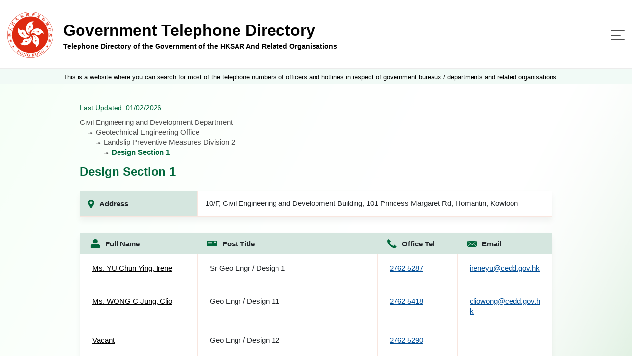

--- FILE ---
content_type: text/html
request_url: https://tel.directory.gov.hk/0275013621_ENG.html
body_size: 3993
content:

<!doctype html>
<html lang="en">
<!-- Common Head -->


<head>
<meta charset="utf-8">
<link rel="icon" type="image/svg" href="assets/img/gov_favicon.svg">
<meta name="viewport" content="width=device-width, initial-scale=1, shrink-to-fit=no">
<link rel="stylesheet" href="assets/plugins/bootstrap/css/bootstrap.min.css">
<link rel="stylesheet" href="assets/plugins/bootstrap-select/css/bootstrap-select.min.css">

<link rel="stylesheet" href="assets/css/jquery-ui.css">
<link rel="stylesheet" href="assets/css/style.css">
<link rel="stylesheet" href="assets/css/style-gtd.css">

<script src="assets/js/polyfill.min.js"></script>
<script src="assets/js/jquery-3.5.1.min.js"></script>
<script src="assets/js/jquery.cookie.js"></script>
<script src="assets/plugins/bootstrap/js/bootstrap.bundle.min.js"></script>
<script src="assets/plugins/bootstrap-select/js/bootstrap-select.min.js"></script>
<script src="assets/js/jquery.sticky.js"></script>
<script src="assets/js/jquery-ui.js"></script>
<script src="assets/js/script.js"></script>
<script src="assets/js/cso.js"></script>

<script>
//for icac checking : Email Harvesting Prevention Enhancement
function confirmEmail(mail)
{
	if (confirm('Note : Due to security concerns, members of the public are strongly advised NOT to lodge complaints through emails.\n(Report corruption hotline: 2526 6366)\n\nDo you wish to continue?'))	
		 window.location = 'mailto:' + mail;
	
}
</script>

<title>
	Telephone Directory of the Government of the HKSAR And Related Organisations
		- Design Section 1
</title>
</head>
<!-- End Common Head -->
<body>
	<!-- Header -->


<div class="offscreen"><a class="scroll-to-id" href="#skipToContent" title="Skip To Content">Skip To Content</a></div>
<header>
	<div class="container d-flex">
		<div class="logo-title-block d-flex align-items-center">
			<div class="image-block">
				<a href="https://www.directory.gov.hk/basic_search.jsp?reset_form=yes&amp;lang=eng" title="Government Telephone Directory">
					<img src="assets/img/logo.png" />
				</a>
			</div>
			<div class="title-block d-flex justify-content-center flex-column">
				<a href="https://www.directory.gov.hk/basic_search.jsp?reset_form=yes&amp;lang=eng" title="Government Telephone Directory">
					<div class="d-none d-md-block title">Government Telephone Directory</div>
					<div class="desc">Telephone Directory of the Government of the HKSAR And Related Organisations</div>
				</a>
			</div>
		</div>
		<nav class="navbar navbar-expand-custom navbar-light flex-grow-1 justify-content-end">
			<button class="navbar-toggler" type="button" data-toggle="collapse" data-target="#menu-block" aria-controls="menu-block" aria-expanded="false" aria-label="Toggle navigation">
				<span class="navbar-toggler-icon"> <span class="line"></span> <span class="line"></span> <span class="line"></span>
				</span>
			</button>
			<div class="menu-block collapse navbar-collapse justify-content-end flex-wrap" id="menu-block" >
				<button class="navbar-toggler" type="button" data-toggle="collapse" data-target="#menu-block" aria-controls="menu-block" aria-expanded="false" aria-label="Toggle navigation">
					<span class="navbar-toggler-icon"> </span>
				</button>

				<div class="order-lg-1 d-flex align-items-stretch pr-2">
					<div class="language-switch-block">
						<ul class="list-inline mb-0">
							<li class="list-inline-item"><a href="0275013621_CHI.html" title="中文">中文 </a></li>
						</ul>
					</div>
					<div class="change-fontsize-block">
						<ul class="list-inline mb-0">
							<li class="list-inline-item"><a rel="normal" href="#" class="fontsize-normal" title="Text Size : Default Size">A</a></li>
							<li class="list-inline-item"><a rel="larger"  href="#" class="fontsize-larger" title="Text Size : Larger">A</a></li>
							<li class="list-inline-item"><a rel="largest"  href="#" class="fontsize-largest" title="Text Size : Largest">A</a></li>
						</ul>
					</div>
				</div>
				
				<div class="order-lg-2 main-menu-block">
					<ul class="navbar-nav">
						<li class="nav-item active"><a class="nav-link d-flex flex-row flex-xx-column text-lg-center" href="https://www.directory.gov.hk/basic_search.jsp?reset_form=yes&amp;lang=eng" title="Search by Name"> <span class="image-block"><img src="assets/img/icon-search-by-name.svg" /></span> <span>Search by Name</span>
						</a></li>
						<li class="nav-item"><a class="nav-link d-flex flex-row flex-xx-column text-lg-center" href="https://www.directory.gov.hk/basic_service.jsp?reset_form=yes&amp;lang=eng" title="Search by Nature of Enquiry"> <span class="enquiry image-block"><img src="assets/img/icon-search-by-enquiry.svg" /></span> <span>Search by Nature of Enquiry</span>
						</a></li>
						<li class="nav-item"><a class="nav-link d-flex flex-row flex-xx-column text-lg-center" href="index_ENG.html" title="Full List"> <span class="full-list image-block"><img src="assets/img/icon-full-list.svg" /></span> <span>Full List</span>
						</a></li>
					</ul>
				</div>					
							
			</div>
		</nav>
	</div>
</header>	
	<!-- End Header -->
	<main role="main" class="flex-grow-1 d-flex flex-column">	
		
		<div class="notice-block">			
			<div class="container">This is a website where you can search for most of the telephone numbers of officers and hotlines in respect of government bureaux / departments and related organisations.</div>
		</div>
		<div class="offscreen"><a id="skipToContent" href="#"></a></div>
		<div class="content-container flex-grow-1">		
			<div class="container ">
				<div>
					<p class="last-update">Last Updated: 01/02/2026</p>
				</div>			
				
				<div>						
					<div class="name-block">
						<div class="page-title-block d-flex flex-column">
							<ul class="breadcumbs">
									  	<li>Civil Engineering and Development Department</li>
									  	<li>Geotechnical Engineering Office</li>
									  	<li>Landslip Preventive Measures Division 2</li>
									  	<li>Design Section 1</li>
							</ul>
							<h4 class="page-title flex-grow-1 d-md-block d-none">Design Section 1</h4>
						</div>
					</div>					
				</div>				
				
				<!-- Dept Info Details -->
				<div class="table-container">					
					<table class="table table-borderless detail-office-table d-none d-md-table">
						<tbody>
							<tr>
								<td>
									<div class="d-flex align-items-center">
										<div class="table-image">
											<img src="assets/img/icon-table-address-mobile.svg" class="img-fluid" alt="Responsive image">
										</div>
										Address
									</div>
								</td>
								<td><span>10/F,  Civil Engineering and Development Building, 101 Princess Margaret Rd, Homantin, Kowloon</span></td>
							</tr>
						</tbody>
					</table>
										
					<div class="result-block d-md-none">
						<table class="table table-hover table-borderless result-table full-list office">
							<thead>
								<tr class="mobile-header">
									<td>Design Section 1</td>
								</tr>
							</thead>
							<tbody>
								<tr class="accordion">									
									<td>
										<div class="d-md-none table-image">
											<img src="assets/img/icon-table-address-mobile.svg" class="img-fluid" alt="Responsive image">
										</div>
										<div class="d-flex flex-column">
											<Label class="expanded-info"> <b> Address </b>
											</label>
											10/F,  Civil Engineering and Development Building, 101 Princess Margaret Rd, Homantin, Kowloon
										</div>
										<div class="d-md-none table-image-triangle ml-auto Button">
											<img src="assets/img/icon-table-triangle.svg" class="arrow" alt="arrow-icon">
										</div>					
									</td>
								</tr>
								<tr class="panel">
									<!-- Required This TR block for removing js collapse event during resizing -->
								</tr>
							</tbody>
						</table>
					</div>
						
				</div>
				<!-- End Dept Info Details -->
				
				<!-- CN listing -->
				<div class="result-block">
					<table class="table table-hover table-borderless result-table full-list">
						<thead>
							<tr>
								<th class="d-none d-md-table-cell">
									<div class="d-flex align-items-center">
										<img src="assets/img/icon-table-fullname.svg" class="img-fluid" alt="Responsive image"> <label>Full Name</label>
									</div>
								</th>
								<th class="d-none d-md-table-cell">
									<div class="d-flex align-items-center">
										<img src="assets/img/icon-table-posttitle.svg" class="img-fluid" alt="Responsive image"> <label>Post Title</label>
									</div>
								</th>
								<th class="d-none d-md-table-cell">
									<div class="d-flex align-items-center">
										<img src="assets/img/icon-table-officetel.svg" class="img-fluid" alt="Responsive image"> <label>Office Tel</label>
									</div>
								</th>

								<th class="d-none d-md-table-cell">
									<div class="d-flex align-items-center">
										<img src="assets/img/icon-table-email.svg" class="img-fluid" alt="Responsive image"> <label>Email</label>
									</div>
								</th>

								<th class="d-md-none mobile-header">
									<div class="d-flex align-items-center d-md-none">
										<label>Full Name, Post Title, Office Tel,<br>Email
										</label>
									</div>
								</th>
							</tr>
						</thead>				
						<tbody>
							<tr class="accordion">
								<td>
									<div class="d-md-none table-image">
										<img src="assets/img/icon-table-fullname-mobile.svg" class="img-fluid" alt="Responsive image">
									</div>
									<div class="d-flex flex-column">
										<Label class="expanded-info"> <b>Full Name</b>
										</label> <a class="name" href="https://www.directory.gov.hk/details.jsp?dn=cn%3D1275000160%2Cou%3DCEDD%2Cou%3DPeople%2Co%3DGOVERNMENT%2Cc%3DHK&amp;lang=eng">Ms. YU Chun Ying, Irene</a>
									</div>
									<div class="d-md-none table-image-triangle ml-auto Button">
										<img src="assets/img/icon-table-triangle.svg" class="arrow" alt="arrow-icon">
									</div>
								</td>
								<td>
									<div class="d-md-none table-image">
										<img src="assets/img/icon-table-posttitle-mobile.svg" class="img-fluid" alt="Responsive image">
									</div>
									<div class="d-flex flex-column">
										<Label class="expanded-info"> <b>Post Title</b>
										</label> <label>Sr Geo Engr / Design 1</label>
									</div>

								</td>
								<td>
									<div class="d-md-none table-image">
										<img src="assets/img/icon-table-officetel-mobile.svg" class="img-fluid" alt="Responsive image">
									</div>
									<div class="d-flex flex-column">
										<Label class="expanded-info"> <b>Office Tel</b>
										</label> 		  	<a class="tel" href="tel:2762 5287">2762 5287</a>

									</div>
								</td>
								<td class="d-none d-md-table-cell">
			<a href="mailto:ireneyu@cedd.gov.hk">ireneyu@cedd.gov.hk</a>
								</td>
							</tr>
							<tr class="panel">
								<td>
									<div class="table-image">
										<img src="assets/img/icon-table-email-mobile.svg" class="img-fluid" alt="Responsive image">
									</div>
									<div class="d-flex flex-column">
										<Label> <b>Email</b>
										</label> 			<a href="mailto:ireneyu@cedd.gov.hk">ireneyu@cedd.gov.hk</a>

									</div>
								</td>
							</tr>
							<tr class="accordion">
								<td>
									<div class="d-md-none table-image">
										<img src="assets/img/icon-table-fullname-mobile.svg" class="img-fluid" alt="Responsive image">
									</div>
									<div class="d-flex flex-column">
										<Label class="expanded-info"> <b>Full Name</b>
										</label> <a class="name" href="https://www.directory.gov.hk/details.jsp?dn=cn%3D1275008728%2Cou%3DCEDD%2Cou%3DPeople%2Co%3DGOVERNMENT%2Cc%3DHK&amp;lang=eng">Ms. WONG C Jung, Clio</a>
									</div>
									<div class="d-md-none table-image-triangle ml-auto Button">
										<img src="assets/img/icon-table-triangle.svg" class="arrow" alt="arrow-icon">
									</div>
								</td>
								<td>
									<div class="d-md-none table-image">
										<img src="assets/img/icon-table-posttitle-mobile.svg" class="img-fluid" alt="Responsive image">
									</div>
									<div class="d-flex flex-column">
										<Label class="expanded-info"> <b>Post Title</b>
										</label> <label>Geo Engr / Design 11</label>
									</div>

								</td>
								<td>
									<div class="d-md-none table-image">
										<img src="assets/img/icon-table-officetel-mobile.svg" class="img-fluid" alt="Responsive image">
									</div>
									<div class="d-flex flex-column">
										<Label class="expanded-info"> <b>Office Tel</b>
										</label> 		  	<a class="tel" href="tel:2762 5418">2762 5418</a>

									</div>
								</td>
								<td class="d-none d-md-table-cell">
			<a href="mailto:cliowong@cedd.gov.hk">cliowong@cedd.gov.hk</a>
								</td>
							</tr>
							<tr class="panel">
								<td>
									<div class="table-image">
										<img src="assets/img/icon-table-email-mobile.svg" class="img-fluid" alt="Responsive image">
									</div>
									<div class="d-flex flex-column">
										<Label> <b>Email</b>
										</label> 			<a href="mailto:cliowong@cedd.gov.hk">cliowong@cedd.gov.hk</a>

									</div>
								</td>
							</tr>
							<tr class="accordion">
								<td>
									<div class="d-md-none table-image">
										<img src="assets/img/icon-table-fullname-mobile.svg" class="img-fluid" alt="Responsive image">
									</div>
									<div class="d-flex flex-column">
										<Label class="expanded-info"> <b>Full Name</b>
										</label> <a class="name" href="https://www.directory.gov.hk/details.jsp?dn=cn%3D1275008818%2Cou%3DCEDD%2Cou%3DPeople%2Co%3DGOVERNMENT%2Cc%3DHK&amp;lang=eng"> Vacant</a>
									</div>
									<div class="d-md-none table-image-triangle ml-auto Button">
										<img src="assets/img/icon-table-triangle.svg" class="arrow" alt="arrow-icon">
									</div>
								</td>
								<td>
									<div class="d-md-none table-image">
										<img src="assets/img/icon-table-posttitle-mobile.svg" class="img-fluid" alt="Responsive image">
									</div>
									<div class="d-flex flex-column">
										<Label class="expanded-info"> <b>Post Title</b>
										</label> <label>Geo Engr / Design 12</label>
									</div>

								</td>
								<td>
									<div class="d-md-none table-image">
										<img src="assets/img/icon-table-officetel-mobile.svg" class="img-fluid" alt="Responsive image">
									</div>
									<div class="d-flex flex-column">
										<Label class="expanded-info"> <b>Office Tel</b>
										</label> 		  	<a class="tel" href="tel:2762 5290">2762 5290</a>

									</div>
								</td>
								<td class="d-none d-md-table-cell">
			<a href="mailto:"></a>
								</td>
							</tr>
							<tr class="panel">
								<td>
									<div class="table-image">
										<img src="assets/img/icon-table-email-mobile.svg" class="img-fluid" alt="Responsive image">
									</div>
									<div class="d-flex flex-column">
										<Label> <b>Email</b>
										</label> 			<a href="mailto:"></a>

									</div>
								</td>
							</tr>
							<tr class="accordion">
								<td>
									<div class="d-md-none table-image">
										<img src="assets/img/icon-table-fullname-mobile.svg" class="img-fluid" alt="Responsive image">
									</div>
									<div class="d-flex flex-column">
										<Label class="expanded-info"> <b>Full Name</b>
										</label> <a class="name" href="https://www.directory.gov.hk/details.jsp?dn=cn%3D1275006349%2Cou%3DCEDD%2Cou%3DPeople%2Co%3DGOVERNMENT%2Cc%3DHK&amp;lang=eng">Mr. CHAN Kwong Kiu, Alex</a>
									</div>
									<div class="d-md-none table-image-triangle ml-auto Button">
										<img src="assets/img/icon-table-triangle.svg" class="arrow" alt="arrow-icon">
									</div>
								</td>
								<td>
									<div class="d-md-none table-image">
										<img src="assets/img/icon-table-posttitle-mobile.svg" class="img-fluid" alt="Responsive image">
									</div>
									<div class="d-flex flex-column">
										<Label class="expanded-info"> <b>Post Title</b>
										</label> <label>Geo Engr / Design 14</label>
									</div>

								</td>
								<td>
									<div class="d-md-none table-image">
										<img src="assets/img/icon-table-officetel-mobile.svg" class="img-fluid" alt="Responsive image">
									</div>
									<div class="d-flex flex-column">
										<Label class="expanded-info"> <b>Office Tel</b>
										</label> 		  	<a class="tel" href="tel:2760 5833">2760 5833</a>

									</div>
								</td>
								<td class="d-none d-md-table-cell">
			<a href="mailto:akkchan@cedd.gov.hk">akkchan@cedd.gov.hk</a>
								</td>
							</tr>
							<tr class="panel">
								<td>
									<div class="table-image">
										<img src="assets/img/icon-table-email-mobile.svg" class="img-fluid" alt="Responsive image">
									</div>
									<div class="d-flex flex-column">
										<Label> <b>Email</b>
										</label> 			<a href="mailto:akkchan@cedd.gov.hk">akkchan@cedd.gov.hk</a>

									</div>
								</td>
							</tr>
							<tr class="accordion">
								<td>
									<div class="d-md-none table-image">
										<img src="assets/img/icon-table-fullname-mobile.svg" class="img-fluid" alt="Responsive image">
									</div>
									<div class="d-flex flex-column">
										<Label class="expanded-info"> <b>Full Name</b>
										</label> <a class="name" href="https://www.directory.gov.hk/details.jsp?dn=cn%3D1275005642%2Cou%3DCEDD%2Cou%3DPeople%2Co%3DGOVERNMENT%2Cc%3DHK&amp;lang=eng">Mr. TSUI Wai Long, Ivan</a>
									</div>
									<div class="d-md-none table-image-triangle ml-auto Button">
										<img src="assets/img/icon-table-triangle.svg" class="arrow" alt="arrow-icon">
									</div>
								</td>
								<td>
									<div class="d-md-none table-image">
										<img src="assets/img/icon-table-posttitle-mobile.svg" class="img-fluid" alt="Responsive image">
									</div>
									<div class="d-flex flex-column">
										<Label class="expanded-info"> <b>Post Title</b>
										</label> <label>Asst Geo Engr / Design 13</label>
									</div>

								</td>
								<td>
									<div class="d-md-none table-image">
										<img src="assets/img/icon-table-officetel-mobile.svg" class="img-fluid" alt="Responsive image">
									</div>
									<div class="d-flex flex-column">
										<Label class="expanded-info"> <b>Office Tel</b>
										</label> 		  	<a class="tel" href="tel:2760 5769">2760 5769</a>

									</div>
								</td>
								<td class="d-none d-md-table-cell">
			<a href="mailto:iwltsui@cedd.gov.hk">iwltsui@cedd.gov.hk</a>
								</td>
							</tr>
							<tr class="panel">
								<td>
									<div class="table-image">
										<img src="assets/img/icon-table-email-mobile.svg" class="img-fluid" alt="Responsive image">
									</div>
									<div class="d-flex flex-column">
										<Label> <b>Email</b>
										</label> 			<a href="mailto:iwltsui@cedd.gov.hk">iwltsui@cedd.gov.hk</a>

									</div>
								</td>
							</tr>
							<tr class="accordion">
								<td>
									<div class="d-md-none table-image">
										<img src="assets/img/icon-table-fullname-mobile.svg" class="img-fluid" alt="Responsive image">
									</div>
									<div class="d-flex flex-column">
										<Label class="expanded-info"> <b>Full Name</b>
										</label> <a class="name" href="https://www.directory.gov.hk/details.jsp?dn=cn%3D1275000477%2Cou%3DCEDD%2Cou%3DPeople%2Co%3DGOVERNMENT%2Cc%3DHK&amp;lang=eng">Miss CHAN Ka Wai, Garfield</a>
									</div>
									<div class="d-md-none table-image-triangle ml-auto Button">
										<img src="assets/img/icon-table-triangle.svg" class="arrow" alt="arrow-icon">
									</div>
								</td>
								<td>
									<div class="d-md-none table-image">
										<img src="assets/img/icon-table-posttitle-mobile.svg" class="img-fluid" alt="Responsive image">
									</div>
									<div class="d-flex flex-column">
										<Label class="expanded-info"> <b>Post Title</b>
										</label> <label>Sr Tech Offr ( Geo ) / Design 1</label>
									</div>

								</td>
								<td>
									<div class="d-md-none table-image">
										<img src="assets/img/icon-table-officetel-mobile.svg" class="img-fluid" alt="Responsive image">
									</div>
									<div class="d-flex flex-column">
										<Label class="expanded-info"> <b>Office Tel</b>
										</label> 		  	<a class="tel" href="tel:2762 5425">2762 5425</a>

									</div>
								</td>
								<td class="d-none d-md-table-cell">
			<a href="mailto:gkwchan@cedd.gov.hk">gkwchan@cedd.gov.hk</a>
								</td>
							</tr>
							<tr class="panel">
								<td>
									<div class="table-image">
										<img src="assets/img/icon-table-email-mobile.svg" class="img-fluid" alt="Responsive image">
									</div>
									<div class="d-flex flex-column">
										<Label> <b>Email</b>
										</label> 			<a href="mailto:gkwchan@cedd.gov.hk">gkwchan@cedd.gov.hk</a>

									</div>
								</td>
							</tr>
							<tr class="accordion">
								<td>
									<div class="d-md-none table-image">
										<img src="assets/img/icon-table-fullname-mobile.svg" class="img-fluid" alt="Responsive image">
									</div>
									<div class="d-flex flex-column">
										<Label class="expanded-info"> <b>Full Name</b>
										</label> <a class="name" href="https://www.directory.gov.hk/details.jsp?dn=cn%3D1275000666%2Cou%3DCEDD%2Cou%3DPeople%2Co%3DGOVERNMENT%2Cc%3DHK&amp;lang=eng">Mr. LAU Kai Lam, William</a>
									</div>
									<div class="d-md-none table-image-triangle ml-auto Button">
										<img src="assets/img/icon-table-triangle.svg" class="arrow" alt="arrow-icon">
									</div>
								</td>
								<td>
									<div class="d-md-none table-image">
										<img src="assets/img/icon-table-posttitle-mobile.svg" class="img-fluid" alt="Responsive image">
									</div>
									<div class="d-flex flex-column">
										<Label class="expanded-info"> <b>Post Title</b>
										</label> <label>Sr Tech Offr ( Civil ) 2</label>
									</div>

								</td>
								<td>
									<div class="d-md-none table-image">
										<img src="assets/img/icon-table-officetel-mobile.svg" class="img-fluid" alt="Responsive image">
									</div>
									<div class="d-flex flex-column">
										<Label class="expanded-info"> <b>Office Tel</b>
										</label> 		  	<a class="tel" href="tel:2762 5448">2762 5448</a>

									</div>
								</td>
								<td class="d-none d-md-table-cell">
			<a href="mailto:williamkllau@cedd.gov.hk">williamkllau@cedd.gov.hk</a>
								</td>
							</tr>
							<tr class="panel">
								<td>
									<div class="table-image">
										<img src="assets/img/icon-table-email-mobile.svg" class="img-fluid" alt="Responsive image">
									</div>
									<div class="d-flex flex-column">
										<Label> <b>Email</b>
										</label> 			<a href="mailto:williamkllau@cedd.gov.hk">williamkllau@cedd.gov.hk</a>

									</div>
								</td>
							</tr>
						</tbody>
					</table>
				</div>
				<!-- End CN Listing -->
				<!-- end list deptList -->
				
				<div class="content-block mt-4">
                    <p>Remarks:</p>
                    <p>1.For those calling from places outside Hong Kong, please dial the area code "852" before the telephone number (not applicable to overseas offices).<br />2.Click the name of officer/enquiry for further information.<br />3.All data on this website are provided and updated by respective bureaux / departments and related organisations.</p>                    
                </div>				
				
				<!-- Menu Tab Block -->
				

<div class="d-xx-none menu-tab-block" id="menu-tab-block">
	<ul class="list-inline mb-0 text-left">
		<li><a class="d-inline-flex" href="https://www.directory.gov.hk/basic_search.jsp?reset_form=yes&amp;lang=eng" title="Search by Name">
				<div class="image-block">
					<img src="assets/img/icon-search-by-name.svg" />
				</div> <span>Search by Name</span>
		</a></li>	
		<li><a class="d-inline-flex" href="https://www.directory.gov.hk/basic_service.jsp?reset_form=yes&amp;lang=eng" title="Search by Nature of Enquiry">
				<div class="image-block">
					<img src="assets/img/icon-search-by-enquiry.svg" />
				</div> <span>Search by Nature of Enquiry</span>
		</a></li>
		<li><a class="d-inline-flex" href="index_ENG.html" title="Full List">
				<div class="image-block">
					<img src="assets/img/icon-full-list.svg" />
				</div> <span>Full List</span>
		</a></li>
	</ul>
</div>
				<!-- End Menu Tab Block -->
				
                <div class="button-block">
                    <!-- <a href="javascript:history.back()">-->
                    <a href="index_CEDD_ENG.html">                    
                        <button type="button" class="btn btn-style-4" title="Back to main page for  Civil Engineering and Development Department ">Back</button>
                    </a>
                </div>
				
				<!-- Cert -->						        				
<div class="d-flex align-items-center certifications">
					<a target="_blank" title="Level Double-A conformance, W3C WAI Web Content Accessibility Guidelines 2.0" href="http://www.w3.org/WAI/WCAG2AA-Conformance"> <img alt="Level Double-A conformance, W3C WAI Web Content Accessibility Guidelines 2.0" src="assets/img/logo/wcag2AA.gif">
					</a> <a target="_blank" title="Web Accessibility Recognition Scheme" href="http://www.webforall.gov.hk/en/recognition_scheme"> <img alt="Web Accessibility Recognition Scheme" src="assets/img/logo/WA_Gold_Logo_eng.gif">
					</a>
				</div>				<!-- End Cert -->
			</div>
		</div>
	</main>
	<!-- Footer -->
	

	<footer class="mt-auto">
		<div class="container">
			<div class="d-flex flex-column flex-md-row">
				<div class="footer-left-block d-flex justify-content-center justify-content-md-start flex-grow-1">
					<div class="footer-menu-block">
						<ul class="list-inline mb-0">
							<li class="list-inline-item"><a href="https://www.directory.gov.hk/help.jsp?lang=eng" title="Help">Help</a></li>
							<li class="list-inline-item"><a href="https://www.directory.gov.hk/disclaimer.jsp?lang=eng" title="Disclaimer">Disclaimer</a></li>
							<li class="list-inline-item"><a class="scroll-to-id" href="https://www.directory.gov.hk/disclaimer.jsp?lang=eng#copyright" title="Copyright Notice">Copyright Notice</a></li>
						</ul>
					</div>
					<div class="flex-md-grow-1 text-md-right text-left">
						Enquiry email : <a href="mailto:dir_enq@cso.gov.hk">dir_enq@cso.gov.hk</a>
					</div>
				</div>
				<div class="copyright-block text-md-left text-center">Copyright&nbsp;©&nbsp;2021</div>
			</div>
		</div>
	</footer>
	<div class="btn-scroll-container">
		<div class="btn-scroll-top"></div>
	</div>

	<!-- End Footer -->	

</body>

</html>
				

--- FILE ---
content_type: image/svg+xml
request_url: https://tel.directory.gov.hk/assets/img/icon-table-address-mobile.svg
body_size: -29
content:
<svg xmlns="http://www.w3.org/2000/svg" width="13" height="18" viewBox="0 0 13 18"><g><g><g><path fill="#00673b" d="M3.483 6.335c0-1.625 1.36-2.947 3.029-2.947 1.67 0 3.03 1.322 3.03 2.947 0 1.624-1.36 2.923-3.03 2.923-1.67 0-3.03-1.322-3.03-2.923zm3.768 11.3C8.945 15.198 13 9.095 13 6.335 13 2.83 10.09 0 6.512 0 2.934 0 0 2.83 0 6.335c0 2.76 4.079 8.863 5.772 11.3a.93.93 0 0 0 1.48 0z"/></g></g></g></svg>